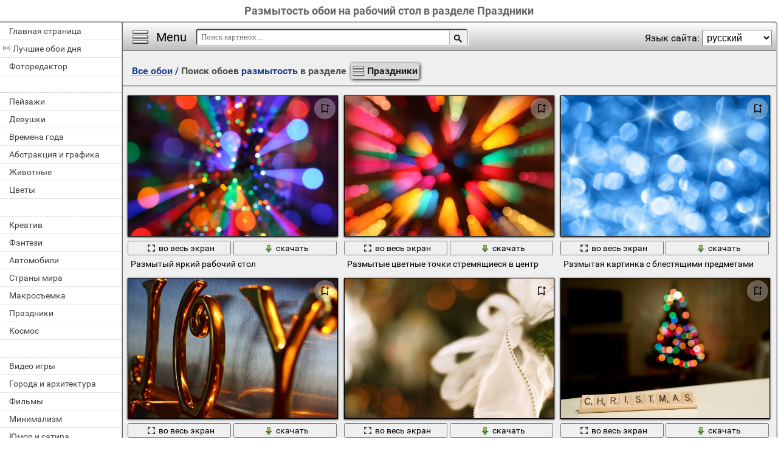

--- FILE ---
content_type: text/html; charset=utf-8;
request_url: https://million-wallpapers.ru/tag-na-rabochij-stol/%D1%80%D0%B0%D0%B7%D0%BC%D1%8B%D1%82%D0%BE%D1%81%D1%82%D1%8C/?SP=373
body_size: 9042
content:
<!DOCTYPE html><html xmlns:og="http://ogp.me/ns#" lang="ru" dir="ltr"><head><title>Размытость обои на рабочий стол в разделе Праздники </title><meta http-equiv="Content-Type" content="text/html; charset=UTF-8"/><meta name="description" content=""/><meta name="keywords" content="рождество, размытость, яркий, праздник, цвет, свет, светит, аннотация, блестят, подсветкой, рабочего стола, украшения, участник, фокус, люминесценция, желаю"><meta name="viewport" content="width=device-width, initial-scale=1, maximum-scale=1" /><link rel="manifest" href="/android_app/manifest.json.php?hl=ru" /><meta name="theme-color" content="#F6F6F6" /><meta name="application-name" content="HD обои" /><meta name="mobile-web-app-capable" content="yes" /><link rel="icon" type="image/png" sizes="16x16" href="/android_app/16x16.png" /><link rel="icon" type="image/png" sizes="32x32" href="/android_app/32x32.png" /><link rel="icon" type="image/png" sizes="96x96" href="/android_app/96x96.png" /><link rel="icon" type="image/png" sizes="192x192" href="/android_app/192x192.png" /><meta name="apple-mobile-web-app-capable" content="yes" /><meta name="apple-mobile-web-app-title" content="HD обои" /><meta name="apple-mobile-web-app-status-bar-style" content="default" /><link rel="apple-touch-icon" sizes="48x48" href="/android_app/48x48.png" /><link rel="apple-touch-icon" sizes="57x57" href="/android_app/57x57.png" /><link rel="apple-touch-icon" sizes="60x60" href="/android_app/60x60.png" /><link rel="apple-touch-icon" sizes="72x72" href="/android_app/72x72.png" /><link rel="apple-touch-icon" sizes="76x76" href="/android_app/76x76.png" /><link rel="apple-touch-icon" sizes="96x96" href="/android_app/96x96.png" /><link rel="apple-touch-icon" sizes="114x114" href="/android_app/114x114.png" /><link rel="apple-touch-icon" sizes="120x120" href="/android_app/120x120.png" /><link rel="apple-touch-icon" sizes="144x144" href="/android_app/144x144.png" /><link rel="apple-touch-icon" sizes="152x152" href="/android_app/152x152.png" /><link rel="apple-touch-icon" sizes="180x180" href="/android_app/180x180.png" /><link rel="shortcut icon" href="/favicon.ico" type="image/x-icon" /><link rel="stylesheet" href="/css/style.css" type="text/css"/><link rel="image_src" href="https://million-wallpapers.ru/wallpapers/4/85/330793430069942.jpg" /><meta property="og:type" content="article" /><meta property="og:title" content='Размытость обои на рабочий стол в разделе Праздники ' /><meta property="og:description" content='' /><meta property="og:image" content="https://million-wallpapers.ru/wallpapers/4/85/330793430069942.jpg" /><meta property="og:url" content="https://million-wallpapers.ru/tag-na-rabochij-stol/размытость/" /><style>.GAS{	width:302px;	height: 255px;	border: 1px ridge #FFFFFF;	margin: 5px 15px;	display:inline-block;	vertical-align: top;	}</style><meta name='yandex-verification' content='58449c2c5ac2f6e6' /><meta name="google-site-verification" content="agXwJgefpNPBazzyVhJxnUFm4Oh-LEzsyouuU0JpXnI" /><script>(function(){	if(!/screenSIZE/.test(document.cookie)/* && !new RegExp('https?://([^/]+)?(yandex|google|bing|yahoo)\.([a-z]+)/').test(document.referrer)*/){	document.cookie = 'screenSIZE='+(screen.width/screen.height<0.8 ? 'mobile' : 'laptop')+'; expires='+new Date(new Date().getTime() + 1000*60*60*24*365*7).toGMTString()+'; Max-Age='+(60*60*24*365*7)+'; path=/; domain='+document.domain;	/*location.reload(true);*/	}	if(localStorage.getItem('menuClosed')) document.documentElement.className = "pushy-closed";	if(/title=hide-in-mobile-app/.test(document.cookie)) document.documentElement.classList.add("hide-in-mobile-app");	document.documentElement.style.setProperty('--body-half-width', (sessionStorage.getItem('body_half_width') || Math.round(document.documentElement.clientWidth/2)) + 'px');	})();</script><link rel="preload" href="/img/300x200.png" as="image" type="image/png" fetchpriority="high"><link rel="preload" href="/wallpapers/4/85/small/330793430069942.jpg?hl=ru" as="image" type="image/jpeg" fetchpriority="high"><link rel="preload" href="/wallpapers/4/85/small/367594943522185.jpg?hl=ru" as="image" type="image/jpeg" fetchpriority="high"><link rel="preload" href="/wallpapers/4/86/small/292997285984057.jpg?hl=ru" as="image" type="image/jpeg" fetchpriority="high"><link rel="preload" href="/wallpapers/4/86/small/476899851229743.jpg?hl=ru" as="image" type="image/jpeg" fetchpriority="high"><script type="application/ld+json" class="yoast-schema-graph">{	"@context": "https://schema.org",	"@graph": [{	"@type": "WebSite",	"@id": "https://million-wallpapers.ru/ru/#website",	"url": "https://million-wallpapers.ru/ru/",	"name": "Качественные HD обои | million-wallpapers.ru",	"description": "million-wallpapers.ru",	"potentialAction": [{	"@type": "SearchAction",	"target": "https://million-wallpapers.ru/search/?search={search_term_string}&hl=ru",	"query-input": "required name=search_term_string"	}],	"inLanguage": "ru"	}, {	"@type": "CollectionPage",	"@id": "https://million-wallpapers.ru/tag-na-rabochij-stol/размытость/#webpage",	"url": "https://million-wallpapers.ru/tag-na-rabochij-stol/размытость/",	"name": "Размытость обои на рабочий стол в разделе Праздники ",	"isPartOf": {	"@id": "https://million-wallpapers.ru/ru/#website"	},	"description": "",	"inLanguage": "ru",	"potentialAction": [{	"@type": "ReadAction",	"target": ["https://million-wallpapers.ru/tag-na-rabochij-stol/размытость/"]	}]	}, {	"@type": "ImageObject",	"@id": "https://million-wallpapers.ru/tag-na-rabochij-stol/размытость/#image",	"name": "Размытость обои на рабочий стол в разделе Праздники ",	"caption": "Размытость обои на рабочий стол в разделе Праздники ",	"description": "",	"contentUrl": "https://million-wallpapers.ru/wallpapers/4/85/330793430069942.jpg",	"thumbnail": {	"@type": "ImageObject",	"url": "https://million-wallpapers.ru/wallpapers/4/85/small/330793430069942.jpg"	}	},	{	"@type": "BreadcrumbList",	"itemListElement": [{	"@type": "ListItem",	"position": 1,	"name": "Обои",	"item": "https://million-wallpapers.ru/ru/"	},{	"@type": "ListItem",	"position": 2,	"name": "Размытость обои на рабочий стол в разделе Праздники "	}]	}]
}</script></head><body data-page_type="tag" data-table="{table_info}" data-page="{page_number}"><div id="name" class="hide-in-mobile-app"><h1>Размытость обои на рабочий стол в разделе Праздники </h1></div><div id="pushy" class="mobile-hidden"><a href="/na-rabochij-stol/">Главная страница</a><a href="/oboi-na-rabochij-stol/" id="best-wp-link" class="has-icon live-icon">Лучшие обои дня</a><a href="/editor/">Фоторедактор</a><em></em><a href="/pejzazhi-343-na-rabochij-stol/" data-cat_id="343" title="Пейзажи">Пейзажи</a><a href="/devushki-88-na-rabochij-stol/" data-cat_id="88" title="Девушки">Девушки</a><a href="/vremena-goda-1523-na-rabochij-stol/" data-cat_id="1523" title="Времена года">Времена года</a><a href="/abstrakciya-i-grafika-1-na-rabochij-stol/" data-cat_id="1" title="Абстракция и графика">Абстракция и графика</a><a href="/zhivotnye-137-na-rabochij-stol/" data-cat_id="137" title="Животные">Животные</a><a href="/cvety-469-na-rabochij-stol/" data-cat_id="469" title="Цветы">Цветы</a><em></em><a href="/kreativ-241-na-rabochij-stol/" data-cat_id="241" title="Креатив">Креатив</a><a href="/fentezi-455-na-rabochij-stol/" data-cat_id="455" title="Фэнтези">Фэнтези</a><a href="/avtomobili-23-na-rabochij-stol/" data-cat_id="23" title="Автомобили">Автомобили</a><a href="/strany-mira-1063-na-rabochij-stol/" data-cat_id="1063" title="Страны мира">Страны мира</a><a href="/makrosemka-271-na-rabochij-stol/" data-cat_id="271" title="Макросъемка">Макросъемка</a><a href="/prazdniki-373-na-rabochij-stol/" data-cat_id="373" title="Праздники">Праздники</a><a href="/kosmos-229-na-rabochij-stol/" data-cat_id="229" title="Космос">Космос</a><em></em><a href="/video-igry-212-na-rabochij-stol/" data-cat_id="212" title="Видео игры">Видео игры</a><a href="/goroda-i-arxitektura-75-na-rabochij-stol/" data-cat_id="75" title="Города и архитектура">Города и архитектура</a><a href="/filmy-443-na-rabochij-stol/" data-cat_id="443" title="Фильмы">Фильмы</a><a href="/minimalizm-281-na-rabochij-stol/" data-cat_id="281" title="Минимализм">Минимализм</a><a href="/yumor-i-satira-501-na-rabochij-stol/" data-cat_id="501" title="Юмор и сатира">Юмор и сатира</a><a href="/eda-i-napitki-121-na-rabochij-stol/" data-cat_id="121" title="Еда и напитки">Еда и напитки</a><a href="/multfilmy-316-na-rabochij-stol/" data-cat_id="316" title="Мультфильмы">Мультфильмы</a><em></em><a href="/brendy-i-logotipy-55-na-rabochij-stol/" data-cat_id="55" title="Бренды и логотипы">Бренды и логотипы</a><a href="/dom-i-interer-109-na-rabochij-stol/" data-cat_id="109" title="Дом и интерьер">Дом и интерьер</a><a href="/oruzhie-i-armiya-323-na-rabochij-stol/" data-cat_id="323" title="Оружие и армия">Оружие и армия</a><a href="/tekstury-430-na-rabochij-stol/" data-cat_id="430" title="Текстуры">Текстуры</a><a href="/lyubov-i-romantika-263-na-rabochij-stol/" data-cat_id="263" title="Любовь и романтика">Любовь и романтика</a><a href="/cifrovaya-texnika-i-po-488-na-rabochij-stol/" data-cat_id="488" title="Цифровая техника и ПО">Цифровая техника и ПО</a><a href="/sily-prirody-stixiya-337-na-rabochij-stol/" data-cat_id="337" title="Силы природы (стихия)">Силы природы (стихия)</a><em></em><a href="/pticy-186-na-rabochij-stol/" data-cat_id="186" title="Птицы">Птицы</a><a href="/obitateli-okeanov-i-rek-166-na-rabochij-stol/" data-cat_id="166" title="Обитатели океанов и рек">Обитатели океанов и рек</a><a href="/motocikly-287-na-rabochij-stol/" data-cat_id="287" title="Мотоциклы">Мотоциклы</a><a href="/nasekomye-203-na-rabochij-stol/" data-cat_id="203" title="Насекомые">Насекомые</a><a href="/sport-405-na-rabochij-stol/" data-cat_id="405" title="Спорт">Спорт</a><a href="/anime-44-na-rabochij-stol/" data-cat_id="44" title="Аниме">Аниме</a><a href="/muzyka-310-na-rabochij-stol/" data-cat_id="310" title="Музыка">Музыка</a><em></em><a href="/aviaciya-10-na-rabochij-stol/" data-cat_id="10" title="Авиация">Авиация</a><a href="/korabli-morskoj-transport-561-na-rabochij-stol/" data-cat_id="561" title="Корабли морской транспорт">Корабли морской транспорт</a><a href="/lichnye-foto-252-na-rabochij-stol/" data-cat_id="252" title="Личные фото">Личные фото</a><a href="/deti-100-na-rabochij-stol/" data-cat_id="100" title="Дети">Дети</a><a href="/muzhchiny-301-na-rabochij-stol/" data-cat_id="301" title="Мужчины">Мужчины</a></div><div id="wrapper"><div id="menu"><div id="menu-btn">Menu</div><div id="sort-menu">Язык сайта: <select onchange="main.changeLangCode(this.value)"><option selected value="ru">русский</option><option value="en">english</option><option value="pl">polski</option><option value="es">español</option><option value="ar">العربية</option><option value="tr">türk</option><option value="pt">português</option><option value="fr">français</option><option value="it">italiano</option><option value="de">deutsch</option><option value="zh">中文</option><option value="uk">український</option><option value="kk">қазақша</option><option value="hi">हिन्दी</option></select></div></div><div id="address-bar"><div id="top-share-button"></div><a href="/na-rabochij-stol/" title="Go to home page">Все обои</a><span> / </span><h2>Поиск обоев <b id='select_tag'>размытость</b> в разделе <b id='select_cat' data-sp='373'>Праздники</b></h2></div><div id="content_img"><div class="footer"><div id="WPF">Применить фильтры<select><option>Без фильтров</option></select></div></div><div id="view-stream"><div class="img"><a href="/prazdniki-373-na-rabochij-stol/razmytyj-yarkij-rabochij-stol-148557.html" class="small-wallpaper" data-id="148557" data-likes="0" data-big="/wallpapers/4/85/330793430069942/razmytyj-yarkij-rabochij-stol.jpg" data-adult="0" data-p_adult="0"><div class="like-icon" data-id="148557"></div><img src="/wallpapers/4/85/small/330793430069942.jpg?hl=ru" class="lazy-loading" data-url="/wallpapers/4/85/small/330793430069942.jpg?hl=ru" alt="Размытый яркий рабочий стол" style="object-position: 50% 50%" data-center_x="0.000" data-ab="1.6" data-as="1.5"></a><p class="action-buttons"><button class="like-image-button" data-id="148557" data-like="0"><img src="/img/like-icon.svg" data-like="0"><img src="/img/like-icon-pressed.svg" data-like="1"></button><button class="zoom-image-button" data-id="148557"><img src="/img/loupe-16x16.gif"><span>во весь экран</span></button><a class="add-to-basket" data-id="148557" target="_blank" href="/wallpapers/4/85/330793430069942/razmytyj-yarkij-rabochij-stol.jpg"><button><img src="/img/save-16x16.png"><span>скачать</span></button></a></p><a href="/prazdniki-373-na-rabochij-stol/razmytyj-yarkij-rabochij-stol-148557.html" class="link_img" target="">Размытый яркий рабочий стол</a><p>Размытый яркий рабочий стол</p></div><div class="img"><a href="/prazdniki-373-na-rabochij-stol/razmytye-cvetnye-tochki-stremyashhiesya-v-centr-148514.html" class="small-wallpaper" data-id="148514" data-likes="0" data-big="/wallpapers/4/85/367594943522185/razmytye-cvetnye-tochki-stremyashhiesya-v-centr.jpg" data-adult="0" data-p_adult="0"><div class="like-icon" data-id="148514"></div><img src="/wallpapers/4/85/small/367594943522185.jpg?hl=ru" class="lazy-loading" data-url="/wallpapers/4/85/small/367594943522185.jpg?hl=ru" alt="Размытые цветные точки стремящиеся в центр" style="object-position: 50% 50%" data-center_x="0.000" data-ab="1.6" data-as="1.5"></a><p class="action-buttons"><button class="like-image-button" data-id="148514" data-like="0"><img src="/img/like-icon.svg" data-like="0"><img src="/img/like-icon-pressed.svg" data-like="1"></button><button class="zoom-image-button" data-id="148514"><img src="/img/loupe-16x16.gif"><span>во весь экран</span></button><a class="add-to-basket" data-id="148514" target="_blank" href="/wallpapers/4/85/367594943522185/razmytye-cvetnye-tochki-stremyashhiesya-v-centr.jpg"><button><img src="/img/save-16x16.png"><span>скачать</span></button></a></p><a href="/prazdniki-373-na-rabochij-stol/razmytye-cvetnye-tochki-stremyashhiesya-v-centr-148514.html" class="link_img" target="">Размытые цветные точки стремящиеся в центр</a><p>Размытые цветные точки стремящиеся в центр</p></div><div class="img"><a href="/prazdniki-373-na-rabochij-stol/razmytaya-kartinka-s-blestyashhimi-predmetami-148635.html" class="small-wallpaper" data-id="148635" data-likes="0" data-big="/wallpapers/4/86/292997285984057/razmytaya-kartinka-s-blestyashhimi-predmetami.jpg" data-adult="0" data-p_adult="0"><div class="like-icon" data-id="148635"></div><img src="/wallpapers/4/86/small/292997285984057.jpg?hl=ru" class="lazy-loading" data-url="/wallpapers/4/86/small/292997285984057.jpg?hl=ru" alt="Размытая картинка с блестящими предметами" style="object-position: 50% 50%" data-center_x="0.000" data-ab="1.6" data-as="1.5"></a><p class="action-buttons"><button class="like-image-button" data-id="148635" data-like="0"><img src="/img/like-icon.svg" data-like="0"><img src="/img/like-icon-pressed.svg" data-like="1"></button><button class="zoom-image-button" data-id="148635"><img src="/img/loupe-16x16.gif"><span>во весь экран</span></button><a class="add-to-basket" data-id="148635" target="_blank" href="/wallpapers/4/86/292997285984057/razmytaya-kartinka-s-blestyashhimi-predmetami.jpg"><button><img src="/img/save-16x16.png"><span>скачать</span></button></a></p><a href="/prazdniki-373-na-rabochij-stol/razmytaya-kartinka-s-blestyashhimi-predmetami-148635.html" class="link_img" target="">Размытая картинка с блестящими предметами</a><p>Размытая картинка с блестящими предметами</p></div><div class="img"><a href="/prazdniki-373-na-rabochij-stol/razmytoe-izobrazhenie-s-roskoshnym-zolotom-148650.html" class="small-wallpaper" data-id="148650" data-likes="0" data-big="/wallpapers/4/86/476899851229743/razmytoe-izobrazhenie-s-roskoshnym-zolotom.jpg" data-adult="0" data-p_adult="0"><div class="like-icon" data-id="148650"></div><img src="/wallpapers/4/86/small/476899851229743.jpg?hl=ru" class="lazy-loading" data-url="/wallpapers/4/86/small/476899851229743.jpg?hl=ru" alt="Размытое изображение с роскошным золотом" style="object-position: 50% 50%" data-center_x="0.000" data-ab="1.6" data-as="1.5"></a><p class="action-buttons"><button class="like-image-button" data-id="148650" data-like="0"><img src="/img/like-icon.svg" data-like="0"><img src="/img/like-icon-pressed.svg" data-like="1"></button><button class="zoom-image-button" data-id="148650"><img src="/img/loupe-16x16.gif"><span>во весь экран</span></button><a class="add-to-basket" data-id="148650" target="_blank" href="/wallpapers/4/86/476899851229743/razmytoe-izobrazhenie-s-roskoshnym-zolotom.jpg"><button><img src="/img/save-16x16.png"><span>скачать</span></button></a></p><a href="/prazdniki-373-na-rabochij-stol/razmytoe-izobrazhenie-s-roskoshnym-zolotom-148650.html" class="link_img" target="">Размытое изображение с роскошным золотом</a><p>Размытое изображение с роскошным золотом</p></div><div class="img"><a href="/prazdniki-373-na-rabochij-stol/rozhdestvenskoe-ukrashenie-na-razmytom-fone-148750.html" class="small-wallpaper" data-id="148750" data-likes="0" data-big="/wallpapers/4/87/318029846950113/rozhdestvenskoe-ukrashenie-na-razmytom-fone.jpg" data-adult="0" data-p_adult="0"><div class="like-icon" data-id="148750"></div><img src="/img/300x200.png" class="lazy-loading" data-url="/wallpapers/4/87/small/318029846950113.jpg?hl=ru" alt="Рождественское украшение на размытом фоне" style="object-position: 50% 50%" data-center_x="0.000" data-ab="1.6" data-as="1.5"></a><p class="action-buttons"><button class="like-image-button" data-id="148750" data-like="0"><img src="/img/like-icon.svg" data-like="0"><img src="/img/like-icon-pressed.svg" data-like="1"></button><button class="zoom-image-button" data-id="148750"><img src="/img/loupe-16x16.gif"><span>во весь экран</span></button><a class="add-to-basket" data-id="148750" target="_blank" href="/wallpapers/4/87/318029846950113/rozhdestvenskoe-ukrashenie-na-razmytom-fone.jpg"><button><img src="/img/save-16x16.png"><span>скачать</span></button></a></p><a href="/prazdniki-373-na-rabochij-stol/rozhdestvenskoe-ukrashenie-na-razmytom-fone-148750.html" class="link_img" target="">Рождественское украшение на размытом фоне</a><p>Рождественское украшение на размытом фоне</p></div><div class="img"><a href="/prazdniki-373-na-rabochij-stol/nadpis-rozhdestvo-i-razmytaya-lochka-s-girlyandoj-37618.html" class="small-wallpaper" data-id="37618" data-likes="0" data-big="/wallpapers/3/76/12496141848804825982/nadpis-rozhdestvo-i-razmytaya-lochka-s-girlyandoj.jpg" data-adult="0" data-p_adult="0"><div class="like-icon" data-id="37618"></div><img src="/img/300x200.png" class="lazy-loading" data-url="/wallpapers/3/76/small/12496141848804825982.jpg?hl=ru" alt="Надпись рождество и размытая ёлочка с гирляндой" style="object-position: 50% 50%" data-center_x="0.000" data-ab="1.6" data-as="1.5"></a><p class="action-buttons"><button class="like-image-button" data-id="37618" data-like="0"><img src="/img/like-icon.svg" data-like="0"><img src="/img/like-icon-pressed.svg" data-like="1"></button><button class="zoom-image-button" data-id="37618"><img src="/img/loupe-16x16.gif"><span>во весь экран</span></button><a class="add-to-basket" data-id="37618" target="_blank" href="/wallpapers/3/76/12496141848804825982/nadpis-rozhdestvo-i-razmytaya-lochka-s-girlyandoj.jpg"><button><img src="/img/save-16x16.png"><span>скачать</span></button></a></p><a href="/prazdniki-373-na-rabochij-stol/nadpis-rozhdestvo-i-razmytaya-lochka-s-girlyandoj-37618.html" class="link_img" target="">Надпись рождество и размытая ёлочка с гирляндой</a><p>Надпись рождество и размытая ёлочка с гирляндой</p></div><div class="img"><a href="/prazdniki-373-na-rabochij-stol/novogodnee-ulichnoe-ukrashenie-na-razmytom-fone-149287.html" class="small-wallpaper" data-id="149287" data-likes="0" data-big="/wallpapers/4/92/341515793116622/novogodnee-ulichnoe-ukrashenie-na-razmytom-fone.jpg" data-adult="0" data-p_adult="0"><div class="like-icon" data-id="149287"></div><img src="/img/300x200.png" class="lazy-loading" data-url="/wallpapers/4/92/small/341515793116622.jpg?hl=ru" alt="Новогоднее уличное украшение на размытом фоне" style="object-position: 50% 50%" data-center_x="0.000" data-ab="1.6" data-as="1.5"></a><p class="action-buttons"><button class="like-image-button" data-id="149287" data-like="0"><img src="/img/like-icon.svg" data-like="0"><img src="/img/like-icon-pressed.svg" data-like="1"></button><button class="zoom-image-button" data-id="149287"><img src="/img/loupe-16x16.gif"><span>во весь экран</span></button><a class="add-to-basket" data-id="149287" target="_blank" href="/wallpapers/4/92/341515793116622/novogodnee-ulichnoe-ukrashenie-na-razmytom-fone.jpg"><button><img src="/img/save-16x16.png"><span>скачать</span></button></a></p><a href="/prazdniki-373-na-rabochij-stol/novogodnee-ulichnoe-ukrashenie-na-razmytom-fone-149287.html" class="link_img" target="">Новогоднее уличное украшение на размытом фоне</a><p>Новогоднее уличное украшение на размытом фоне</p></div><div class="img"><a href="/prazdniki-373-na-rabochij-stol/razmytoe-foto-krasnyj-novogodnij-shar-igrushka-na-zolotom-fone-103811.html" class="small-wallpaper" data-id="103811" data-likes="0" data-big="/wallpapers/0/38/381123367777465/razmytoe-foto-krasnyj-novogodnij-shar-igrushka-na-zolotom-fone.jpg" data-adult="0" data-p_adult="0"><div class="like-icon" data-id="103811"></div><img src="/img/300x200.png" class="lazy-loading" data-url="/wallpapers/0/38/small/381123367777465.jpg?hl=ru" alt="Размытое фото красный новогодний шар игрушка на золотом фоне" style="object-position: 50% 50%" data-center_x="0.000" data-ab="1.6" data-as="1.5"></a><p class="action-buttons"><button class="like-image-button" data-id="103811" data-like="0"><img src="/img/like-icon.svg" data-like="0"><img src="/img/like-icon-pressed.svg" data-like="1"></button><button class="zoom-image-button" data-id="103811"><img src="/img/loupe-16x16.gif"><span>во весь экран</span></button><a class="add-to-basket" data-id="103811" target="_blank" href="/wallpapers/0/38/381123367777465/razmytoe-foto-krasnyj-novogodnij-shar-igrushka-na-zolotom-fone.jpg"><button><img src="/img/save-16x16.png"><span>скачать</span></button></a></p><a href="/prazdniki-373-na-rabochij-stol/razmytoe-foto-krasnyj-novogodnij-shar-igrushka-na-zolotom-fone-103811.html" class="link_img" target="">Размытое фото красный новогодний шар игрушка на золотом фоне</a><p>Размытое фото красный новогодний шар игрушка на золотом фоне</p></div><div class="img"><a href="/prazdniki-373-na-rabochij-stol/yarkie-kruglye-razmytye-shary-148479.html" class="small-wallpaper" data-id="148479" data-likes="0" data-big="/wallpapers/4/84/478332577156296/yarkie-kruglye-razmytye-shary.jpg" data-adult="0" data-p_adult="0"><div class="like-icon" data-id="148479"></div><img src="/img/300x200.png" class="lazy-loading" data-url="/wallpapers/4/84/small/478332577156296.jpg?hl=ru" alt="Яркие круглые размытые шары" style="object-position: 50% 50%" data-center_x="0.000" data-ab="1.6" data-as="1.5"></a><p class="action-buttons"><button class="like-image-button" data-id="148479" data-like="0"><img src="/img/like-icon.svg" data-like="0"><img src="/img/like-icon-pressed.svg" data-like="1"></button><button class="zoom-image-button" data-id="148479"><img src="/img/loupe-16x16.gif"><span>во весь экран</span></button><a class="add-to-basket" data-id="148479" target="_blank" href="/wallpapers/4/84/478332577156296/yarkie-kruglye-razmytye-shary.jpg"><button><img src="/img/save-16x16.png"><span>скачать</span></button></a></p><a href="/prazdniki-373-na-rabochij-stol/yarkie-kruglye-razmytye-shary-148479.html" class="link_img" target="">Яркие круглые размытые шары</a><p>Яркие круглые размытые шары</p></div><div class="img"><a href="/prazdniki-373-na-rabochij-stol/3-zh-ltyx-tyulpanov-i-cifra-8-na-razmytom-fone-51093.html" class="small-wallpaper" data-id="51093" data-likes="0" data-big="/wallpapers/5/10/15324206138215799489/3-zh-ltyx-tyulpanov-i-cifra-8-na-razmytom-fone.jpg" data-adult="0" data-p_adult="0"><div class="like-icon" data-id="51093"></div><img src="/img/300x200.png" class="lazy-loading" data-url="/wallpapers/5/10/small/15324206138215799489.jpg?hl=ru" alt="3 жёлтых тюльпанов и цифра 8 на размытом фоне" style="object-position: 58.297244444444% 50%" data-center_x="0.064" data-ab="1.778" data-as="1.5"></a><p class="action-buttons"><button class="like-image-button" data-id="51093" data-like="0"><img src="/img/like-icon.svg" data-like="0"><img src="/img/like-icon-pressed.svg" data-like="1"></button><button class="zoom-image-button" data-id="51093"><img src="/img/loupe-16x16.gif"><span>во весь экран</span></button><a class="add-to-basket" data-id="51093" target="_blank" href="/wallpapers/5/10/15324206138215799489/3-zh-ltyx-tyulpanov-i-cifra-8-na-razmytom-fone.jpg"><button><img src="/img/save-16x16.png"><span>скачать</span></button></a></p><a href="/prazdniki-373-na-rabochij-stol/3-zh-ltyx-tyulpanov-i-cifra-8-na-razmytom-fone-51093.html" class="link_img" target="">3 жёлтых тюльпанов и цифра 8 на размытом фоне</a><p>3 жёлтых тюльпанов и цифра 8 на размытом фоне</p></div><div class="img"><a href="/prazdniki-373-na-rabochij-stol/rabochij-stol-razmytoe-serdce-iz-kapel-vody-149557.html" class="small-wallpaper" data-id="149557" data-likes="0" data-big="/wallpapers/4/95/470567353277367/rabochij-stol-razmytoe-serdce-iz-kapel-vody.jpg" data-adult="0" data-p_adult="0"><div class="like-icon" data-id="149557"></div><img src="/img/300x200.png" class="lazy-loading" data-url="/wallpapers/4/95/small/470567353277367.jpg?hl=ru" alt="Рабочий стол размытое сердце из капель воды" style="object-position: 50% 50%" data-center_x="0.000" data-ab="1.6" data-as="1.5"></a><p class="action-buttons"><button class="like-image-button" data-id="149557" data-like="0"><img src="/img/like-icon.svg" data-like="0"><img src="/img/like-icon-pressed.svg" data-like="1"></button><button class="zoom-image-button" data-id="149557"><img src="/img/loupe-16x16.gif"><span>во весь экран</span></button><a class="add-to-basket" data-id="149557" target="_blank" href="/wallpapers/4/95/470567353277367/rabochij-stol-razmytoe-serdce-iz-kapel-vody.jpg"><button><img src="/img/save-16x16.png"><span>скачать</span></button></a></p><a href="/prazdniki-373-na-rabochij-stol/rabochij-stol-razmytoe-serdce-iz-kapel-vody-149557.html" class="link_img" target="">Рабочий стол размытое сердце из капель воды</a><p>Рабочий стол размытое сердце из капель воды</p></div><div class="img"><a href="/prazdniki-373-na-rabochij-stol/krasivo-ukrashennye-ulicy-gerlyadami-48545.html" class="small-wallpaper" data-id="48545" data-likes="0" data-big="/wallpapers/4/85/13084635228156184957/krasivo-ukrashennye-ulicy-gerlyadami.jpg" data-adult="0" data-p_adult="0"><div class="like-icon" data-id="48545"></div><img src="/img/300x200.png" class="lazy-loading" data-url="/wallpapers/4/85/small/13084635228156184957.jpg?hl=ru" alt="Красиво украшенные улицы герлядами" style="object-position: 80.985022222222% 50%" data-center_x="0.239" data-ab="1.778" data-as="1.5"></a><p class="action-buttons"><button class="like-image-button" data-id="48545" data-like="0"><img src="/img/like-icon.svg" data-like="0"><img src="/img/like-icon-pressed.svg" data-like="1"></button><button class="zoom-image-button" data-id="48545"><img src="/img/loupe-16x16.gif"><span>во весь экран</span></button><a class="add-to-basket" data-id="48545" target="_blank" href="/wallpapers/4/85/13084635228156184957/krasivo-ukrashennye-ulicy-gerlyadami.jpg"><button><img src="/img/save-16x16.png"><span>скачать</span></button></a></p><a href="/prazdniki-373-na-rabochij-stol/krasivo-ukrashennye-ulicy-gerlyadami-48545.html" class="link_img" target="">Красиво украшенные улицы герлядами</a><p>Красиво украшенные улицы герлядами</p></div></div></div><div id="load-next" data-page="1" data-max_page="55" data-url="/tag-na-rabochij-stol/размытость/page-1/?SP=373"><a class="prev" href="/tag-na-rabochij-stol/размытость/page-0/?SP=373" style="opacity: 0.3; pointer-events: none;">Назад</a><a class="next" href="/tag-na-rabochij-stol/размытость/page-2/?SP=373" style="">Вперед</a></div><div id="pages"><span class="active">1</span><a href="/tag-na-rabochij-stol/размытость/page-2/?SP=373">2</a><a href="/tag-na-rabochij-stol/размытость/page-3/?SP=373">3</a><a href="/tag-na-rabochij-stol/размытость/page-4/?SP=373">4</a><a href="/tag-na-rabochij-stol/размытость/page-5/?SP=373">5</a><a href="/tag-na-rabochij-stol/размытость/page-6/?SP=373">6</a><a href="/tag-na-rabochij-stol/размытость/page-55/?SP=373">... 55</a></div><div class="footer for-GAS"></div><div class="footer"><div id="menu-links"><em>Теги:</em><a style="font-size:14px" href="/tag-na-rabochij-stol/8+%D0%BC%D0%B0%D1%80%D1%82%D0%B0/">8 марта</a>, <a style="font-size:17px" href="/tag-na-rabochij-stol/%D0%B0%D0%BD%D0%BD%D0%BE%D1%82%D0%B0%D1%86%D0%B8%D1%8F/">аннотация</a>, <a style="font-size:14px" href="/tag-na-rabochij-stol/%D0%B0%D1%80%D1%85%D0%B8%D1%82%D0%B5%D0%BA%D1%82%D1%83%D1%80%D0%B0/">архитектура</a>, <a style="font-size:17px" href="/tag-na-rabochij-stol/%D0%B1%D0%BB%D0%B5%D1%81%D1%82%D1%8F%D1%82/">блестят</a>, <a style="font-size:14px" href="/tag-na-rabochij-stol/%D0%B1%D1%80%D0%B0%D1%81%D0%BB%D0%B5%D1%82/">браслет</a>, <a style="font-size:14px" href="/tag-na-rabochij-stol/%D0%B2%D0%B5%D1%87%D0%B5%D1%80%D0%BE%D0%BC/">вечером</a>, <a style="font-size:14px" href="/tag-na-rabochij-stol/%D0%B2%D0%B8%D1%81%D0%B8%D1%82/">висит</a>, <a style="font-size:14px" href="/tag-na-rabochij-stol/%D0%B2%D1%81%D0%BF%D1%8B%D1%88%D0%BA%D0%B8/">вспышки</a>, <a style="font-size:14px" href="/tag-na-rabochij-stol/%D0%B4%D0%B5%D0%BD%D1%8C+%D1%81%D0%B2%D1%8F%D1%82%D0%BE%D0%B3%D0%BE+%D0%B2%D0%B0%D0%BB%D0%B5%D0%BD%D1%82%D0%B8%D0%BD%D0%B0/">день святого валентина</a>, <a style="font-size:14px" href="/tag-na-rabochij-stol/%D0%B4%D0%B5%D1%80%D0%B5%D0%B2%D0%BE/">дерево</a>, <a style="font-size:15px" href="/tag-na-rabochij-stol/%D0%B4%D0%B8%D0%B7%D0%B0%D0%B9%D0%BD/">дизайн</a>, <a style="font-size:15px" href="/tag-na-rabochij-stol/%D0%B4%D0%B8%D1%81%D0%BA%D0%BE/">диско</a>, <a style="font-size:15px" href="/tag-na-rabochij-stol/%D0%B5%D0%B2%D0%B0/">ева</a>, <a style="font-size:14px" href="/tag-na-rabochij-stol/%D0%B5%D0%B4%D0%B0/">еда</a>, <a style="font-size:15px" href="/tag-na-rabochij-stol/%D0%B6%D0%B5%D0%BB%D0%B0%D1%8E/">желаю</a>, <a style="font-size:15px" href="/tag-na-rabochij-stol/%D0%B7%D0%B8%D0%BC%D0%B0/">зима</a>, <a style="font-size:15px" href="/tag-na-rabochij-stol/%D0%B7%D0%BE%D0%BB%D0%BE%D1%82%D0%BE/">золото</a>, <a style="font-size:14px" href="/tag-na-rabochij-stol/%D0%B8%D0%B3%D1%80%D0%B8%D1%81%D1%82%D0%BE%D0%B5/">игристое</a>, <a style="font-size:15px" href="/tag-na-rabochij-stol/%D0%B8%D1%81%D0%BA%D1%83%D1%81%D1%81%D1%82%D0%B2%D0%BE/">искусство</a>, <a style="font-size:15px" href="/tag-na-rabochij-stol/%D0%BA%D1%80%D1%83%D0%B3%D0%BB%D1%8B%D0%B9/">круглый</a>, <a style="font-size:15px" href="/tag-na-rabochij-stol/%D0%BA%D1%80%D1%83%D0%BF%D0%BD%D1%8B%D0%BC+%D0%BF%D0%BB%D0%B0%D0%BD%D0%BE%D0%BC/">крупным планом</a>, <a style="font-size:14px" href="/tag-na-rabochij-stol/%D0%BB%D0%B5%D1%82%D0%BE/">лето</a>, <a style="font-size:14px" href="/tag-na-rabochij-stol/%D0%BB%D0%B8%D1%81%D1%82/">лист</a>, <a style="font-size:15px" href="/tag-na-rabochij-stol/%D0%BB%D1%8E%D0%BC%D0%B8%D0%BD%D0%B5%D1%81%D1%86%D0%B5%D0%BD%D1%86%D0%B8%D1%8F/">люминесценция</a>, <a style="font-size:15px" href="/tag-na-rabochij-stol/%D0%BC%D0%B0%D0%B3%D0%B8%D1%8F/">магия</a>, <a style="font-size:15px" href="/tag-na-rabochij-stol/%D0%BC%D0%B5%D1%80%D1%80%D0%B8/">мерри</a>, <a style="font-size:14px" href="/tag-na-rabochij-stol/%D0%BC%D0%BE%D0%BA%D1%80%D1%8B%D0%B9/">мокрый</a>, <a style="font-size:14px" href="/tag-na-rabochij-stol/%D0%BC%D1%8F%D1%87/">мяч</a>, <a style="font-size:15px" href="/tag-na-rabochij-stol/%D0%BD%D0%B5%D0%BC%D0%BD%D0%BE%D0%B3%D0%BE/">немного</a>, <a style="font-size:15px" href="/tag-na-rabochij-stol/%D0%BD%D0%BE%D0%B2%D1%8B%D0%B9+%D0%B3%D0%BE%D0%B4/">новый год</a>, <a style="font-size:14px" href="/tag-na-rabochij-stol/%D0%BD%D0%BE%D1%87%D0%BD%D0%B0%D1%8F+%D0%B6%D0%B8%D0%B7%D0%BD%D1%8C/">ночная жизнь</a>, <a style="font-size:14px" href="/tag-na-rabochij-stol/%D0%BE%D1%82%D0%BF%D1%83%D1%81%D0%BA/">отпуск</a>, <a style="font-size:14px" href="/tag-na-rabochij-stol/%D0%BF%D0%B0%D1%81%D1%85%D0%B0/">пасха</a>, <a style="font-size:14px" href="/tag-na-rabochij-stol/%D0%BF%D0%B5%D1%81%D1%82%D1%80%D1%8B%D0%B9/">пестрый</a>, <a style="font-size:14px" href="/tag-na-rabochij-stol/%D0%BF%D0%B8%D0%B2%D0%BE/">пиво</a>, <a style="font-size:17px" href="/tag-na-rabochij-stol/%D0%BF%D0%BE%D0%B4%D1%81%D0%B2%D0%B5%D1%82%D0%BA%D0%BE%D0%B9/">подсветкой</a>, <a style="font-size:18px" href="/tag-na-rabochij-stol/%D0%BF%D1%80%D0%B0%D0%B7%D0%B4%D0%BD%D0%B8%D0%BA/">праздник</a>, <a style="font-size:15px" href="/tag-na-rabochij-stol/%D0%BF%D1%80%D0%B8%D1%80%D0%BE%D0%B4%D0%B0/">природа</a>, <a style="font-size:17px" href="/tag-na-rabochij-stol/%D1%80%D0%B0%D0%B1%D0%BE%D1%87%D0%B5%D0%B3%D0%BE+%D1%81%D1%82%D0%BE%D0%BB%D0%B0/">рабочего стола</a>, <a style="font-size:20px" href="/tag-na-rabochij-stol/%D1%80%D0%B0%D0%B7%D0%BC%D1%8B%D1%82%D0%BE%D1%81%D1%82%D1%8C/">размытость</a>, <a style="font-size:20px" href="/tag-na-rabochij-stol/%D1%80%D0%BE%D0%B6%D0%B4%D0%B5%D1%81%D1%82%D0%B2%D0%BE/">рождество</a>, <a style="font-size:14px" href="/tag-na-rabochij-stol/%D1%80%D0%BE%D1%81%D0%BA%D0%BE%D1%88%D0%BD%D1%8B%D0%B5/">роскошные</a>, <a style="font-size:14px" href="/tag-na-rabochij-stol/%D1%81%D0%B2%D0%B0%D0%B4%D1%8C%D0%B1%D0%B0/">свадьба</a>, <a style="font-size:18px" href="/tag-na-rabochij-stol/%D1%81%D0%B2%D0%B5%D1%82/">свет</a>, <a style="font-size:14px" href="/tag-na-rabochij-stol/%D1%81%D0%B2%D0%B5%D1%82%D0%B0/">света</a>, <a style="font-size:18px" href="/tag-na-rabochij-stol/%D1%81%D0%B2%D0%B5%D1%82%D0%B8%D1%82/">светит</a>, <a style="font-size:14px" href="/tag-na-rabochij-stol/%D1%81%D0%B5%D0%B7%D0%BE%D0%BD/">сезон</a>, <a style="font-size:14px" href="/tag-na-rabochij-stol/%D1%81%D0%B5%D1%80%D0%B4%D1%86%D0%B5/">сердце</a>, <a style="font-size:14px" href="/tag-na-rabochij-stol/%D1%81%D0%BE%D1%81%D0%BD%D0%B0/">сосна</a>, <a style="font-size:14px" href="/tag-na-rabochij-stol/%D1%81%D1%84%D0%B5%D1%80%D0%B0/">сфера</a>, <a style="font-size:14px" href="/tag-na-rabochij-stol/%D1%82%D0%B5%D0%BA%D1%81%D1%82%D1%83%D1%80%D0%B0/">текстура</a>, <a style="font-size:14px" href="/tag-na-rabochij-stol/%D1%82%D0%B5%D0%BC%D0%BD%D1%8B%D0%B9/">темный</a>, <a style="font-size:14px" href="/tag-na-rabochij-stol/%D1%82%D1%8E%D0%BB%D1%8C%D0%BF%D0%B0%D0%BD/">тюльпан</a>, <a style="font-size:16px" href="/tag-na-rabochij-stol/%D1%83%D0%BA%D1%80%D0%B0%D1%88%D0%B5%D0%BD%D0%B8%D1%8F/">украшения</a>, <a style="font-size:15px" href="/tag-na-rabochij-stol/%D1%83%D1%87%D0%B0%D1%81%D1%82%D0%BD%D0%B8%D0%BA/">участник</a>, <a style="font-size:15px" href="/tag-na-rabochij-stol/%D1%84%D0%BE%D0%BA%D1%83%D1%81/">фокус</a>, <a style="font-size:18px" href="/tag-na-rabochij-stol/%D1%86%D0%B2%D0%B5%D1%82/">цвет</a>, <a style="font-size:15px" href="/tag-na-rabochij-stol/%D1%86%D0%B2%D0%B5%D1%82%D0%BE%D0%BA/">цветок</a>, <a style="font-size:15px" href="/tag-na-rabochij-stol/%D1%88%D0%B0%D0%B1%D0%BB%D0%BE%D0%BD/">шаблон</a>, <a style="font-size:18px" href="/tag-na-rabochij-stol/%D1%8F%D1%80%D0%BA%D0%B8%D0%B9/">яркий</a></div></div><div class="mobile-hidden visible-description"><span></span></div><div class="footer"><div id="text">Copyright © 2012-2026 Amdoit | Designed by <a href="">Amdoit</a></div></div></div><div id="shop-basket"><div><span id="basket-info"></span><button onclick="document.location.href='/shop-basket/'"><img src="/img/shop-basket-16x16.png">open basket</button><button onclick="imagePreview.clearBasket()"><img src="/img/erase-16x16.png">clear basket</button></div></div><script src="/js/WPFilters,myWP,imagePreview,main,popup-window.js?v=2&hl=ru" type="text/javascript"></script><script type="text/javascript">function getOffset(elem){ if (elem.getBoundingClientRect) { return getOffsetRect(elem); } else { return getOffsetSum(elem); }
}
function getOffsetSum(elem){ var top=0, left=0; while(elem) { top = top + parseInt(elem.offsetTop); left = left + parseInt(elem.offsetLeft); elem = elem.offsetParent; } return {top: top, left: left};
}
function getOffsetRect(elem){ var box = elem.getBoundingClientRect(); var body = document.body; var docElem = document.documentElement; var scrollTop = window.pageYOffset || docElem.scrollTop || body.scrollTop; var scrollLeft = window.pageXOffset || docElem.scrollLeft || body.scrollLeft; var clientTop = docElem.clientTop || body.clientTop || 0; var clientLeft = docElem.clientLeft || body.clientLeft || 0; var top = box.top + scrollTop - clientTop; var left = box.left + scrollLeft - clientLeft; return { top: Math.round(top), left: Math.round(left) };
}
(function(){	sessionStorage.setItem("image_cat_visited", 1);	let c = sessionStorage.getItem("select_tag"), cl = document.getElementById("select_tag");	if(cl && cl.dataset.url){	sessionStorage.setItem("select_tag", history.state && history.state.fake_url || document.location.href);	}
})();</script><script type="text/javascript">googleAds(0)</script></body></html>